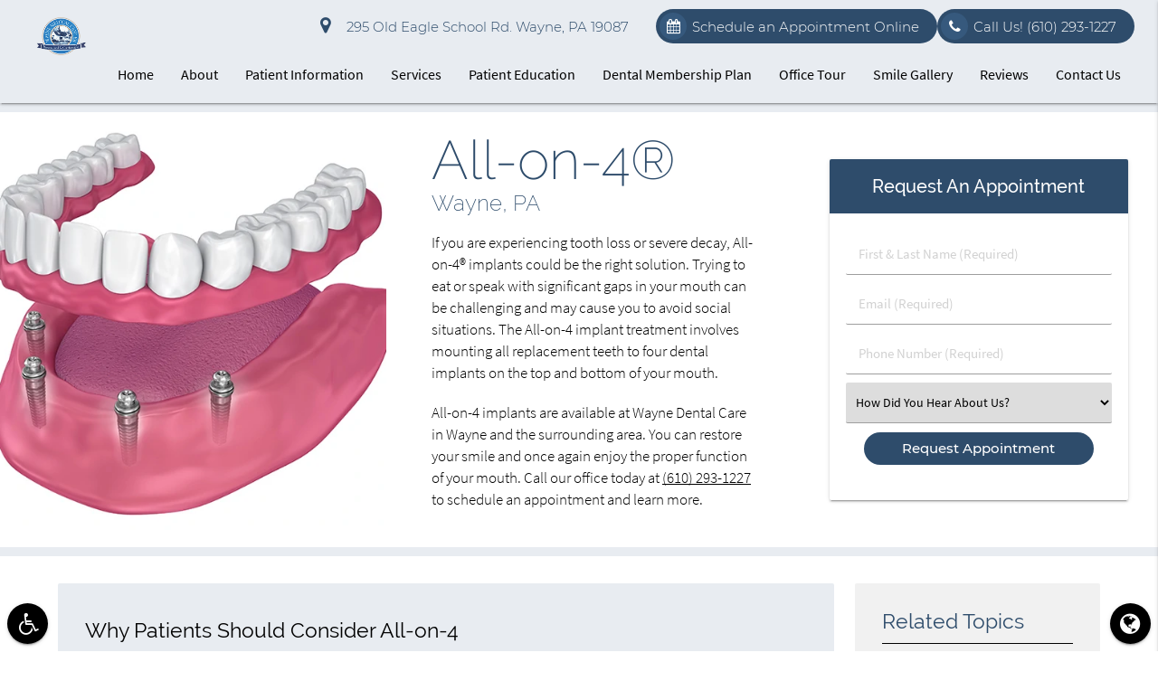

--- FILE ---
content_type: text/html; charset=utf-8
request_url: https://www.google.com/recaptcha/api2/anchor?ar=1&k=6LcMeEYdAAAAAPg_AFOJ6zbkm5Ll-yytqSuy2qS8&co=aHR0cHM6Ly93YXluZWRlbnRhbGNhcmUuY29tOjQ0Mw..&hl=en&v=PoyoqOPhxBO7pBk68S4YbpHZ&size=invisible&anchor-ms=20000&execute-ms=30000&cb=jqo2j3l2foh8
body_size: 49075
content:
<!DOCTYPE HTML><html dir="ltr" lang="en"><head><meta http-equiv="Content-Type" content="text/html; charset=UTF-8">
<meta http-equiv="X-UA-Compatible" content="IE=edge">
<title>reCAPTCHA</title>
<style type="text/css">
/* cyrillic-ext */
@font-face {
  font-family: 'Roboto';
  font-style: normal;
  font-weight: 400;
  font-stretch: 100%;
  src: url(//fonts.gstatic.com/s/roboto/v48/KFO7CnqEu92Fr1ME7kSn66aGLdTylUAMa3GUBHMdazTgWw.woff2) format('woff2');
  unicode-range: U+0460-052F, U+1C80-1C8A, U+20B4, U+2DE0-2DFF, U+A640-A69F, U+FE2E-FE2F;
}
/* cyrillic */
@font-face {
  font-family: 'Roboto';
  font-style: normal;
  font-weight: 400;
  font-stretch: 100%;
  src: url(//fonts.gstatic.com/s/roboto/v48/KFO7CnqEu92Fr1ME7kSn66aGLdTylUAMa3iUBHMdazTgWw.woff2) format('woff2');
  unicode-range: U+0301, U+0400-045F, U+0490-0491, U+04B0-04B1, U+2116;
}
/* greek-ext */
@font-face {
  font-family: 'Roboto';
  font-style: normal;
  font-weight: 400;
  font-stretch: 100%;
  src: url(//fonts.gstatic.com/s/roboto/v48/KFO7CnqEu92Fr1ME7kSn66aGLdTylUAMa3CUBHMdazTgWw.woff2) format('woff2');
  unicode-range: U+1F00-1FFF;
}
/* greek */
@font-face {
  font-family: 'Roboto';
  font-style: normal;
  font-weight: 400;
  font-stretch: 100%;
  src: url(//fonts.gstatic.com/s/roboto/v48/KFO7CnqEu92Fr1ME7kSn66aGLdTylUAMa3-UBHMdazTgWw.woff2) format('woff2');
  unicode-range: U+0370-0377, U+037A-037F, U+0384-038A, U+038C, U+038E-03A1, U+03A3-03FF;
}
/* math */
@font-face {
  font-family: 'Roboto';
  font-style: normal;
  font-weight: 400;
  font-stretch: 100%;
  src: url(//fonts.gstatic.com/s/roboto/v48/KFO7CnqEu92Fr1ME7kSn66aGLdTylUAMawCUBHMdazTgWw.woff2) format('woff2');
  unicode-range: U+0302-0303, U+0305, U+0307-0308, U+0310, U+0312, U+0315, U+031A, U+0326-0327, U+032C, U+032F-0330, U+0332-0333, U+0338, U+033A, U+0346, U+034D, U+0391-03A1, U+03A3-03A9, U+03B1-03C9, U+03D1, U+03D5-03D6, U+03F0-03F1, U+03F4-03F5, U+2016-2017, U+2034-2038, U+203C, U+2040, U+2043, U+2047, U+2050, U+2057, U+205F, U+2070-2071, U+2074-208E, U+2090-209C, U+20D0-20DC, U+20E1, U+20E5-20EF, U+2100-2112, U+2114-2115, U+2117-2121, U+2123-214F, U+2190, U+2192, U+2194-21AE, U+21B0-21E5, U+21F1-21F2, U+21F4-2211, U+2213-2214, U+2216-22FF, U+2308-230B, U+2310, U+2319, U+231C-2321, U+2336-237A, U+237C, U+2395, U+239B-23B7, U+23D0, U+23DC-23E1, U+2474-2475, U+25AF, U+25B3, U+25B7, U+25BD, U+25C1, U+25CA, U+25CC, U+25FB, U+266D-266F, U+27C0-27FF, U+2900-2AFF, U+2B0E-2B11, U+2B30-2B4C, U+2BFE, U+3030, U+FF5B, U+FF5D, U+1D400-1D7FF, U+1EE00-1EEFF;
}
/* symbols */
@font-face {
  font-family: 'Roboto';
  font-style: normal;
  font-weight: 400;
  font-stretch: 100%;
  src: url(//fonts.gstatic.com/s/roboto/v48/KFO7CnqEu92Fr1ME7kSn66aGLdTylUAMaxKUBHMdazTgWw.woff2) format('woff2');
  unicode-range: U+0001-000C, U+000E-001F, U+007F-009F, U+20DD-20E0, U+20E2-20E4, U+2150-218F, U+2190, U+2192, U+2194-2199, U+21AF, U+21E6-21F0, U+21F3, U+2218-2219, U+2299, U+22C4-22C6, U+2300-243F, U+2440-244A, U+2460-24FF, U+25A0-27BF, U+2800-28FF, U+2921-2922, U+2981, U+29BF, U+29EB, U+2B00-2BFF, U+4DC0-4DFF, U+FFF9-FFFB, U+10140-1018E, U+10190-1019C, U+101A0, U+101D0-101FD, U+102E0-102FB, U+10E60-10E7E, U+1D2C0-1D2D3, U+1D2E0-1D37F, U+1F000-1F0FF, U+1F100-1F1AD, U+1F1E6-1F1FF, U+1F30D-1F30F, U+1F315, U+1F31C, U+1F31E, U+1F320-1F32C, U+1F336, U+1F378, U+1F37D, U+1F382, U+1F393-1F39F, U+1F3A7-1F3A8, U+1F3AC-1F3AF, U+1F3C2, U+1F3C4-1F3C6, U+1F3CA-1F3CE, U+1F3D4-1F3E0, U+1F3ED, U+1F3F1-1F3F3, U+1F3F5-1F3F7, U+1F408, U+1F415, U+1F41F, U+1F426, U+1F43F, U+1F441-1F442, U+1F444, U+1F446-1F449, U+1F44C-1F44E, U+1F453, U+1F46A, U+1F47D, U+1F4A3, U+1F4B0, U+1F4B3, U+1F4B9, U+1F4BB, U+1F4BF, U+1F4C8-1F4CB, U+1F4D6, U+1F4DA, U+1F4DF, U+1F4E3-1F4E6, U+1F4EA-1F4ED, U+1F4F7, U+1F4F9-1F4FB, U+1F4FD-1F4FE, U+1F503, U+1F507-1F50B, U+1F50D, U+1F512-1F513, U+1F53E-1F54A, U+1F54F-1F5FA, U+1F610, U+1F650-1F67F, U+1F687, U+1F68D, U+1F691, U+1F694, U+1F698, U+1F6AD, U+1F6B2, U+1F6B9-1F6BA, U+1F6BC, U+1F6C6-1F6CF, U+1F6D3-1F6D7, U+1F6E0-1F6EA, U+1F6F0-1F6F3, U+1F6F7-1F6FC, U+1F700-1F7FF, U+1F800-1F80B, U+1F810-1F847, U+1F850-1F859, U+1F860-1F887, U+1F890-1F8AD, U+1F8B0-1F8BB, U+1F8C0-1F8C1, U+1F900-1F90B, U+1F93B, U+1F946, U+1F984, U+1F996, U+1F9E9, U+1FA00-1FA6F, U+1FA70-1FA7C, U+1FA80-1FA89, U+1FA8F-1FAC6, U+1FACE-1FADC, U+1FADF-1FAE9, U+1FAF0-1FAF8, U+1FB00-1FBFF;
}
/* vietnamese */
@font-face {
  font-family: 'Roboto';
  font-style: normal;
  font-weight: 400;
  font-stretch: 100%;
  src: url(//fonts.gstatic.com/s/roboto/v48/KFO7CnqEu92Fr1ME7kSn66aGLdTylUAMa3OUBHMdazTgWw.woff2) format('woff2');
  unicode-range: U+0102-0103, U+0110-0111, U+0128-0129, U+0168-0169, U+01A0-01A1, U+01AF-01B0, U+0300-0301, U+0303-0304, U+0308-0309, U+0323, U+0329, U+1EA0-1EF9, U+20AB;
}
/* latin-ext */
@font-face {
  font-family: 'Roboto';
  font-style: normal;
  font-weight: 400;
  font-stretch: 100%;
  src: url(//fonts.gstatic.com/s/roboto/v48/KFO7CnqEu92Fr1ME7kSn66aGLdTylUAMa3KUBHMdazTgWw.woff2) format('woff2');
  unicode-range: U+0100-02BA, U+02BD-02C5, U+02C7-02CC, U+02CE-02D7, U+02DD-02FF, U+0304, U+0308, U+0329, U+1D00-1DBF, U+1E00-1E9F, U+1EF2-1EFF, U+2020, U+20A0-20AB, U+20AD-20C0, U+2113, U+2C60-2C7F, U+A720-A7FF;
}
/* latin */
@font-face {
  font-family: 'Roboto';
  font-style: normal;
  font-weight: 400;
  font-stretch: 100%;
  src: url(//fonts.gstatic.com/s/roboto/v48/KFO7CnqEu92Fr1ME7kSn66aGLdTylUAMa3yUBHMdazQ.woff2) format('woff2');
  unicode-range: U+0000-00FF, U+0131, U+0152-0153, U+02BB-02BC, U+02C6, U+02DA, U+02DC, U+0304, U+0308, U+0329, U+2000-206F, U+20AC, U+2122, U+2191, U+2193, U+2212, U+2215, U+FEFF, U+FFFD;
}
/* cyrillic-ext */
@font-face {
  font-family: 'Roboto';
  font-style: normal;
  font-weight: 500;
  font-stretch: 100%;
  src: url(//fonts.gstatic.com/s/roboto/v48/KFO7CnqEu92Fr1ME7kSn66aGLdTylUAMa3GUBHMdazTgWw.woff2) format('woff2');
  unicode-range: U+0460-052F, U+1C80-1C8A, U+20B4, U+2DE0-2DFF, U+A640-A69F, U+FE2E-FE2F;
}
/* cyrillic */
@font-face {
  font-family: 'Roboto';
  font-style: normal;
  font-weight: 500;
  font-stretch: 100%;
  src: url(//fonts.gstatic.com/s/roboto/v48/KFO7CnqEu92Fr1ME7kSn66aGLdTylUAMa3iUBHMdazTgWw.woff2) format('woff2');
  unicode-range: U+0301, U+0400-045F, U+0490-0491, U+04B0-04B1, U+2116;
}
/* greek-ext */
@font-face {
  font-family: 'Roboto';
  font-style: normal;
  font-weight: 500;
  font-stretch: 100%;
  src: url(//fonts.gstatic.com/s/roboto/v48/KFO7CnqEu92Fr1ME7kSn66aGLdTylUAMa3CUBHMdazTgWw.woff2) format('woff2');
  unicode-range: U+1F00-1FFF;
}
/* greek */
@font-face {
  font-family: 'Roboto';
  font-style: normal;
  font-weight: 500;
  font-stretch: 100%;
  src: url(//fonts.gstatic.com/s/roboto/v48/KFO7CnqEu92Fr1ME7kSn66aGLdTylUAMa3-UBHMdazTgWw.woff2) format('woff2');
  unicode-range: U+0370-0377, U+037A-037F, U+0384-038A, U+038C, U+038E-03A1, U+03A3-03FF;
}
/* math */
@font-face {
  font-family: 'Roboto';
  font-style: normal;
  font-weight: 500;
  font-stretch: 100%;
  src: url(//fonts.gstatic.com/s/roboto/v48/KFO7CnqEu92Fr1ME7kSn66aGLdTylUAMawCUBHMdazTgWw.woff2) format('woff2');
  unicode-range: U+0302-0303, U+0305, U+0307-0308, U+0310, U+0312, U+0315, U+031A, U+0326-0327, U+032C, U+032F-0330, U+0332-0333, U+0338, U+033A, U+0346, U+034D, U+0391-03A1, U+03A3-03A9, U+03B1-03C9, U+03D1, U+03D5-03D6, U+03F0-03F1, U+03F4-03F5, U+2016-2017, U+2034-2038, U+203C, U+2040, U+2043, U+2047, U+2050, U+2057, U+205F, U+2070-2071, U+2074-208E, U+2090-209C, U+20D0-20DC, U+20E1, U+20E5-20EF, U+2100-2112, U+2114-2115, U+2117-2121, U+2123-214F, U+2190, U+2192, U+2194-21AE, U+21B0-21E5, U+21F1-21F2, U+21F4-2211, U+2213-2214, U+2216-22FF, U+2308-230B, U+2310, U+2319, U+231C-2321, U+2336-237A, U+237C, U+2395, U+239B-23B7, U+23D0, U+23DC-23E1, U+2474-2475, U+25AF, U+25B3, U+25B7, U+25BD, U+25C1, U+25CA, U+25CC, U+25FB, U+266D-266F, U+27C0-27FF, U+2900-2AFF, U+2B0E-2B11, U+2B30-2B4C, U+2BFE, U+3030, U+FF5B, U+FF5D, U+1D400-1D7FF, U+1EE00-1EEFF;
}
/* symbols */
@font-face {
  font-family: 'Roboto';
  font-style: normal;
  font-weight: 500;
  font-stretch: 100%;
  src: url(//fonts.gstatic.com/s/roboto/v48/KFO7CnqEu92Fr1ME7kSn66aGLdTylUAMaxKUBHMdazTgWw.woff2) format('woff2');
  unicode-range: U+0001-000C, U+000E-001F, U+007F-009F, U+20DD-20E0, U+20E2-20E4, U+2150-218F, U+2190, U+2192, U+2194-2199, U+21AF, U+21E6-21F0, U+21F3, U+2218-2219, U+2299, U+22C4-22C6, U+2300-243F, U+2440-244A, U+2460-24FF, U+25A0-27BF, U+2800-28FF, U+2921-2922, U+2981, U+29BF, U+29EB, U+2B00-2BFF, U+4DC0-4DFF, U+FFF9-FFFB, U+10140-1018E, U+10190-1019C, U+101A0, U+101D0-101FD, U+102E0-102FB, U+10E60-10E7E, U+1D2C0-1D2D3, U+1D2E0-1D37F, U+1F000-1F0FF, U+1F100-1F1AD, U+1F1E6-1F1FF, U+1F30D-1F30F, U+1F315, U+1F31C, U+1F31E, U+1F320-1F32C, U+1F336, U+1F378, U+1F37D, U+1F382, U+1F393-1F39F, U+1F3A7-1F3A8, U+1F3AC-1F3AF, U+1F3C2, U+1F3C4-1F3C6, U+1F3CA-1F3CE, U+1F3D4-1F3E0, U+1F3ED, U+1F3F1-1F3F3, U+1F3F5-1F3F7, U+1F408, U+1F415, U+1F41F, U+1F426, U+1F43F, U+1F441-1F442, U+1F444, U+1F446-1F449, U+1F44C-1F44E, U+1F453, U+1F46A, U+1F47D, U+1F4A3, U+1F4B0, U+1F4B3, U+1F4B9, U+1F4BB, U+1F4BF, U+1F4C8-1F4CB, U+1F4D6, U+1F4DA, U+1F4DF, U+1F4E3-1F4E6, U+1F4EA-1F4ED, U+1F4F7, U+1F4F9-1F4FB, U+1F4FD-1F4FE, U+1F503, U+1F507-1F50B, U+1F50D, U+1F512-1F513, U+1F53E-1F54A, U+1F54F-1F5FA, U+1F610, U+1F650-1F67F, U+1F687, U+1F68D, U+1F691, U+1F694, U+1F698, U+1F6AD, U+1F6B2, U+1F6B9-1F6BA, U+1F6BC, U+1F6C6-1F6CF, U+1F6D3-1F6D7, U+1F6E0-1F6EA, U+1F6F0-1F6F3, U+1F6F7-1F6FC, U+1F700-1F7FF, U+1F800-1F80B, U+1F810-1F847, U+1F850-1F859, U+1F860-1F887, U+1F890-1F8AD, U+1F8B0-1F8BB, U+1F8C0-1F8C1, U+1F900-1F90B, U+1F93B, U+1F946, U+1F984, U+1F996, U+1F9E9, U+1FA00-1FA6F, U+1FA70-1FA7C, U+1FA80-1FA89, U+1FA8F-1FAC6, U+1FACE-1FADC, U+1FADF-1FAE9, U+1FAF0-1FAF8, U+1FB00-1FBFF;
}
/* vietnamese */
@font-face {
  font-family: 'Roboto';
  font-style: normal;
  font-weight: 500;
  font-stretch: 100%;
  src: url(//fonts.gstatic.com/s/roboto/v48/KFO7CnqEu92Fr1ME7kSn66aGLdTylUAMa3OUBHMdazTgWw.woff2) format('woff2');
  unicode-range: U+0102-0103, U+0110-0111, U+0128-0129, U+0168-0169, U+01A0-01A1, U+01AF-01B0, U+0300-0301, U+0303-0304, U+0308-0309, U+0323, U+0329, U+1EA0-1EF9, U+20AB;
}
/* latin-ext */
@font-face {
  font-family: 'Roboto';
  font-style: normal;
  font-weight: 500;
  font-stretch: 100%;
  src: url(//fonts.gstatic.com/s/roboto/v48/KFO7CnqEu92Fr1ME7kSn66aGLdTylUAMa3KUBHMdazTgWw.woff2) format('woff2');
  unicode-range: U+0100-02BA, U+02BD-02C5, U+02C7-02CC, U+02CE-02D7, U+02DD-02FF, U+0304, U+0308, U+0329, U+1D00-1DBF, U+1E00-1E9F, U+1EF2-1EFF, U+2020, U+20A0-20AB, U+20AD-20C0, U+2113, U+2C60-2C7F, U+A720-A7FF;
}
/* latin */
@font-face {
  font-family: 'Roboto';
  font-style: normal;
  font-weight: 500;
  font-stretch: 100%;
  src: url(//fonts.gstatic.com/s/roboto/v48/KFO7CnqEu92Fr1ME7kSn66aGLdTylUAMa3yUBHMdazQ.woff2) format('woff2');
  unicode-range: U+0000-00FF, U+0131, U+0152-0153, U+02BB-02BC, U+02C6, U+02DA, U+02DC, U+0304, U+0308, U+0329, U+2000-206F, U+20AC, U+2122, U+2191, U+2193, U+2212, U+2215, U+FEFF, U+FFFD;
}
/* cyrillic-ext */
@font-face {
  font-family: 'Roboto';
  font-style: normal;
  font-weight: 900;
  font-stretch: 100%;
  src: url(//fonts.gstatic.com/s/roboto/v48/KFO7CnqEu92Fr1ME7kSn66aGLdTylUAMa3GUBHMdazTgWw.woff2) format('woff2');
  unicode-range: U+0460-052F, U+1C80-1C8A, U+20B4, U+2DE0-2DFF, U+A640-A69F, U+FE2E-FE2F;
}
/* cyrillic */
@font-face {
  font-family: 'Roboto';
  font-style: normal;
  font-weight: 900;
  font-stretch: 100%;
  src: url(//fonts.gstatic.com/s/roboto/v48/KFO7CnqEu92Fr1ME7kSn66aGLdTylUAMa3iUBHMdazTgWw.woff2) format('woff2');
  unicode-range: U+0301, U+0400-045F, U+0490-0491, U+04B0-04B1, U+2116;
}
/* greek-ext */
@font-face {
  font-family: 'Roboto';
  font-style: normal;
  font-weight: 900;
  font-stretch: 100%;
  src: url(//fonts.gstatic.com/s/roboto/v48/KFO7CnqEu92Fr1ME7kSn66aGLdTylUAMa3CUBHMdazTgWw.woff2) format('woff2');
  unicode-range: U+1F00-1FFF;
}
/* greek */
@font-face {
  font-family: 'Roboto';
  font-style: normal;
  font-weight: 900;
  font-stretch: 100%;
  src: url(//fonts.gstatic.com/s/roboto/v48/KFO7CnqEu92Fr1ME7kSn66aGLdTylUAMa3-UBHMdazTgWw.woff2) format('woff2');
  unicode-range: U+0370-0377, U+037A-037F, U+0384-038A, U+038C, U+038E-03A1, U+03A3-03FF;
}
/* math */
@font-face {
  font-family: 'Roboto';
  font-style: normal;
  font-weight: 900;
  font-stretch: 100%;
  src: url(//fonts.gstatic.com/s/roboto/v48/KFO7CnqEu92Fr1ME7kSn66aGLdTylUAMawCUBHMdazTgWw.woff2) format('woff2');
  unicode-range: U+0302-0303, U+0305, U+0307-0308, U+0310, U+0312, U+0315, U+031A, U+0326-0327, U+032C, U+032F-0330, U+0332-0333, U+0338, U+033A, U+0346, U+034D, U+0391-03A1, U+03A3-03A9, U+03B1-03C9, U+03D1, U+03D5-03D6, U+03F0-03F1, U+03F4-03F5, U+2016-2017, U+2034-2038, U+203C, U+2040, U+2043, U+2047, U+2050, U+2057, U+205F, U+2070-2071, U+2074-208E, U+2090-209C, U+20D0-20DC, U+20E1, U+20E5-20EF, U+2100-2112, U+2114-2115, U+2117-2121, U+2123-214F, U+2190, U+2192, U+2194-21AE, U+21B0-21E5, U+21F1-21F2, U+21F4-2211, U+2213-2214, U+2216-22FF, U+2308-230B, U+2310, U+2319, U+231C-2321, U+2336-237A, U+237C, U+2395, U+239B-23B7, U+23D0, U+23DC-23E1, U+2474-2475, U+25AF, U+25B3, U+25B7, U+25BD, U+25C1, U+25CA, U+25CC, U+25FB, U+266D-266F, U+27C0-27FF, U+2900-2AFF, U+2B0E-2B11, U+2B30-2B4C, U+2BFE, U+3030, U+FF5B, U+FF5D, U+1D400-1D7FF, U+1EE00-1EEFF;
}
/* symbols */
@font-face {
  font-family: 'Roboto';
  font-style: normal;
  font-weight: 900;
  font-stretch: 100%;
  src: url(//fonts.gstatic.com/s/roboto/v48/KFO7CnqEu92Fr1ME7kSn66aGLdTylUAMaxKUBHMdazTgWw.woff2) format('woff2');
  unicode-range: U+0001-000C, U+000E-001F, U+007F-009F, U+20DD-20E0, U+20E2-20E4, U+2150-218F, U+2190, U+2192, U+2194-2199, U+21AF, U+21E6-21F0, U+21F3, U+2218-2219, U+2299, U+22C4-22C6, U+2300-243F, U+2440-244A, U+2460-24FF, U+25A0-27BF, U+2800-28FF, U+2921-2922, U+2981, U+29BF, U+29EB, U+2B00-2BFF, U+4DC0-4DFF, U+FFF9-FFFB, U+10140-1018E, U+10190-1019C, U+101A0, U+101D0-101FD, U+102E0-102FB, U+10E60-10E7E, U+1D2C0-1D2D3, U+1D2E0-1D37F, U+1F000-1F0FF, U+1F100-1F1AD, U+1F1E6-1F1FF, U+1F30D-1F30F, U+1F315, U+1F31C, U+1F31E, U+1F320-1F32C, U+1F336, U+1F378, U+1F37D, U+1F382, U+1F393-1F39F, U+1F3A7-1F3A8, U+1F3AC-1F3AF, U+1F3C2, U+1F3C4-1F3C6, U+1F3CA-1F3CE, U+1F3D4-1F3E0, U+1F3ED, U+1F3F1-1F3F3, U+1F3F5-1F3F7, U+1F408, U+1F415, U+1F41F, U+1F426, U+1F43F, U+1F441-1F442, U+1F444, U+1F446-1F449, U+1F44C-1F44E, U+1F453, U+1F46A, U+1F47D, U+1F4A3, U+1F4B0, U+1F4B3, U+1F4B9, U+1F4BB, U+1F4BF, U+1F4C8-1F4CB, U+1F4D6, U+1F4DA, U+1F4DF, U+1F4E3-1F4E6, U+1F4EA-1F4ED, U+1F4F7, U+1F4F9-1F4FB, U+1F4FD-1F4FE, U+1F503, U+1F507-1F50B, U+1F50D, U+1F512-1F513, U+1F53E-1F54A, U+1F54F-1F5FA, U+1F610, U+1F650-1F67F, U+1F687, U+1F68D, U+1F691, U+1F694, U+1F698, U+1F6AD, U+1F6B2, U+1F6B9-1F6BA, U+1F6BC, U+1F6C6-1F6CF, U+1F6D3-1F6D7, U+1F6E0-1F6EA, U+1F6F0-1F6F3, U+1F6F7-1F6FC, U+1F700-1F7FF, U+1F800-1F80B, U+1F810-1F847, U+1F850-1F859, U+1F860-1F887, U+1F890-1F8AD, U+1F8B0-1F8BB, U+1F8C0-1F8C1, U+1F900-1F90B, U+1F93B, U+1F946, U+1F984, U+1F996, U+1F9E9, U+1FA00-1FA6F, U+1FA70-1FA7C, U+1FA80-1FA89, U+1FA8F-1FAC6, U+1FACE-1FADC, U+1FADF-1FAE9, U+1FAF0-1FAF8, U+1FB00-1FBFF;
}
/* vietnamese */
@font-face {
  font-family: 'Roboto';
  font-style: normal;
  font-weight: 900;
  font-stretch: 100%;
  src: url(//fonts.gstatic.com/s/roboto/v48/KFO7CnqEu92Fr1ME7kSn66aGLdTylUAMa3OUBHMdazTgWw.woff2) format('woff2');
  unicode-range: U+0102-0103, U+0110-0111, U+0128-0129, U+0168-0169, U+01A0-01A1, U+01AF-01B0, U+0300-0301, U+0303-0304, U+0308-0309, U+0323, U+0329, U+1EA0-1EF9, U+20AB;
}
/* latin-ext */
@font-face {
  font-family: 'Roboto';
  font-style: normal;
  font-weight: 900;
  font-stretch: 100%;
  src: url(//fonts.gstatic.com/s/roboto/v48/KFO7CnqEu92Fr1ME7kSn66aGLdTylUAMa3KUBHMdazTgWw.woff2) format('woff2');
  unicode-range: U+0100-02BA, U+02BD-02C5, U+02C7-02CC, U+02CE-02D7, U+02DD-02FF, U+0304, U+0308, U+0329, U+1D00-1DBF, U+1E00-1E9F, U+1EF2-1EFF, U+2020, U+20A0-20AB, U+20AD-20C0, U+2113, U+2C60-2C7F, U+A720-A7FF;
}
/* latin */
@font-face {
  font-family: 'Roboto';
  font-style: normal;
  font-weight: 900;
  font-stretch: 100%;
  src: url(//fonts.gstatic.com/s/roboto/v48/KFO7CnqEu92Fr1ME7kSn66aGLdTylUAMa3yUBHMdazQ.woff2) format('woff2');
  unicode-range: U+0000-00FF, U+0131, U+0152-0153, U+02BB-02BC, U+02C6, U+02DA, U+02DC, U+0304, U+0308, U+0329, U+2000-206F, U+20AC, U+2122, U+2191, U+2193, U+2212, U+2215, U+FEFF, U+FFFD;
}

</style>
<link rel="stylesheet" type="text/css" href="https://www.gstatic.com/recaptcha/releases/PoyoqOPhxBO7pBk68S4YbpHZ/styles__ltr.css">
<script nonce="2C7Yv7x6rj6kQguTxD29Ew" type="text/javascript">window['__recaptcha_api'] = 'https://www.google.com/recaptcha/api2/';</script>
<script type="text/javascript" src="https://www.gstatic.com/recaptcha/releases/PoyoqOPhxBO7pBk68S4YbpHZ/recaptcha__en.js" nonce="2C7Yv7x6rj6kQguTxD29Ew">
      
    </script></head>
<body><div id="rc-anchor-alert" class="rc-anchor-alert"></div>
<input type="hidden" id="recaptcha-token" value="[base64]">
<script type="text/javascript" nonce="2C7Yv7x6rj6kQguTxD29Ew">
      recaptcha.anchor.Main.init("[\x22ainput\x22,[\x22bgdata\x22,\x22\x22,\[base64]/[base64]/[base64]/KE4oMTI0LHYsdi5HKSxMWihsLHYpKTpOKDEyNCx2LGwpLFYpLHYpLFQpKSxGKDE3MSx2KX0scjc9ZnVuY3Rpb24obCl7cmV0dXJuIGx9LEM9ZnVuY3Rpb24obCxWLHYpe04odixsLFYpLFZbYWtdPTI3OTZ9LG49ZnVuY3Rpb24obCxWKXtWLlg9KChWLlg/[base64]/[base64]/[base64]/[base64]/[base64]/[base64]/[base64]/[base64]/[base64]/[base64]/[base64]\\u003d\x22,\[base64]\x22,\x22HyrCmWlqeMK0fMO1GCjCvMOew6dTD17DsFomZMKjw7HDisKjJcO4N8OZM8Kuw6XCkU/DoBzDjsKuaMKpwoNSwoPDkTZcbUDDhi/CoF53fkttwr3DlELCrMOABSfCkMKecMKFXMKaVXvChcKAwrrDqcKmLyzClGzDgUUKw43ChcK3w4LClMKGwphsTQ7Ch8KiwrhJJ8OSw6/Dtx3DvsOowqPDj1Z+bsO8wpEzM8KMwpDCvlpNCF/[base64]/DulAKw7hzZ1A0w55lwqY/w4QjJcKwdTHDr8O1RAHDvVfCqArDmcK6VCg8w4PChMOAWgDDgcKMZMKTwqIYT8OJw705Tn9jVy84wpHCt8OPbcK5w6bDnMO8YcOJw4lKM8OXA1zCvW/DimvCnMKewpjChhQUwrZXCcKSFMKeCMKWPMO9QzvDisOtwpY0HQDDswlvw7PCkCRbw51baEBkw64jw71Gw67CkMK9YsK0WAkJw6o1KsKOwp7ClsOYUXjCulMAw6Yzw7zDv8OfEHrDpcO8flPDvsK2wrLCjMOZw6DCvcKnaMOUJn/Du8KNAcKYwqQmSBPDl8OwwpsfeMKpwonDuyIXSsOAasKgwrHCp8K/Dy/CnsKkAsKqw43DgBTCkD3Dm8OOHTgIwrvDuMOydj0bw797wrEpLcOUwrJGOMKfwoPDozjCrRAzI8KUw7/CoxhJw7/Crhtlw5NFw4sYw7YtF1zDjxXCvETDhcOHQsOnD8Kyw7jCr8KxwrEWwrPDscK2GMO9w5hRw71CUTskGAQ0wq/CucKcDA3DhcKYWcKRGcKcC07Cg8OxwpLDim4sewDDtMKKUcOywqc4TAjDq1pvwqLDkyjCokHDiMOKQcO1dkLDlTbCkw3DhcO5w6LCscOHwo/DkDk5wr3DvsKFLsOmw49JU8KZYsKrw60SEMKNwqlHQ8Kcw73CqA0UKiLClcO2YA1Tw7NZw7nCrcKhM8KowpJHw6LCqcOkF3cPI8KHC8Obwq/CqVLCn8Kaw7TCssOBOsOGwozDoMKNCifCh8K6FcODwrQDFx07GMOPw5x3J8OuwoPCtC7Dl8KeTiDDinzDq8KSEcKyw7TDmMKyw4UUw5sbw6Maw4wRwpXDtH1Ww7/Do8OhcWtiw6wvwo1Bw40pw4MlFcK6wrbCnSRAFsKqGsOLw4HDqcKVJwPChmvCmcOKIsKRZlbCnMObwo7DusOSU2bDu38EwqQ/w4DCokVcwpoIWw/Dr8KrHMOawonCoyQjwoUJOzTChBfDoyYtB8OTEjbDkz/DoGfDucKnWMKOSmzCjMOiFiIlWsKtXWLCgsK8RsOcfcOuwpNOQwLDisOHW8OQEcOlwoHDj8KgwrPDmE/DhHk1MsORU1XDosO9wqMvwrbCg8K1wovCnD4nw6gQwpjCmEbClAcLMiduPMO8w6PCjsOeKcKBQMOGFMOuUAl2ZDBVLMKIwqNFbB/DhsOwwrrCsFcOw4HClHtwMMKKTSTDvcKPw4/Dk8OgZwpzVcKBRU3CgTtkw6nCt8K1B8Oowo/DsRvCsjnDoGnDjgfClsOdw43DkMKYw64GwozDsGvDqMKWLjBBwqIwwr7DucK3wpvCp8O3wqNdwrPCr8KMKErCmE/CsWVYEcO/ccKHLVROBT7Di3MSw5EIwofDqmYCwr8Bw41ADBfDoMKxwr3DssOmdsOPPMO+S1nDi37CoX/ChsOWbnXDjMKuJwcxwq3Co0bCvsKDwqbDqCrCpBklwolwb8Kba08iwocaCxLCtMKXw5d9w74aVBTDmmtMwrkswrbDhEnDrsKnw55gJT/[base64]/[base64]/[base64]/Cg34USRLDgnPDlQJCworDoMKMORrDnkdtFMOkwq/DmnfDscOkwph7wplNC0QOJyNWw6rDnsOUwpcFAT/DkRfDj8KzwrHDkT7Cq8OwDSHCksKSFcKQFsKVwqbCv1fCucKHwp7DrCTDhcO8wprDvsKGwqsQw4ZtV8KuenTCv8KzwqbCo1rCvcO/w53DtAwmHsOMwq/DiDPDtFbCssKeNUrDqQTCmMO3elPClwETZsKWwpDDpg0ydhbCtsKLw6UlW1c3wqTDrBnDi0lID1s3w5TCqBoeX2BNbQ3Cl1x7w6zDslfCkR7DtsKSwq3DpH0dwpZuZ8Ksw77DpcK4w5DDnHtUwqoDw7vDrMOFQ0M1wo/[base64]/aTlPC8Odw6FoTMOcdsO6w6oIAMKxwoTDt8KJwos6A14EeW4Owr/DgiomMcKDRH/DosOqbGbDgQ7CmsOOw7B8w7LDpcK7w7Zeb8KXwro0wpDCgTnCoMOfwpQ0QcOreBnDmsOpWgFXwoVuXSnDpsKdw6rDtMO0woUMasKKFgkAw7kHwphQw7jDtT82EcOcwo/[base64]/[base64]/CsMKzwrnCoSzDlGHCm8KZwoNfVMKswoJ7HkbCjg5cAk7DmMOZWsOJUsKNw6/[base64]/[base64]/PUvDsgJ8YcOPC8K2wpHCkCM2YnDCl8OtwrLDhMKpwpkbJhrDnFHCgUIaJFh4wrVdGMOww7PDh8K4wp7Cv8OLw5XCrMKzLsKQw6wMN8KtOzIlR1/CkcOmw5QkwrY/wq8yasOpwoLDiDxrwqA8Rn5UwrVswqpOBcOZdcOKw4XCh8OtwqpRw7zCrsKjwq3DlMOZEGrDjCnDpk0NXm8hJmXCpMKWIsOad8OZFcOAbsKyfsO6FcKuw4jCmBJyF8Kxbks+w5TCoQLCtMOPwrnCkT/DhTF6wp8zwofDp1w+wpTDp8KxwqvDkzzDhHzDpBTCoGMiw6vCpFQZGMKXeRbCl8OZXcK0w6LCuxEXXsKAP0HCvGLCtzoQw7RGw7HCgSXDpFDDkRDCokBjUMOEecKELcOIbX7Dk8Odw6lHw5TDvcO3wp/[base64]/[base64]/DlsKcwrPDrMOpaUbCqMOew6EYw7TCp8Kbwp0zT8KuWMOywoDCv8ONwpp5wogMJsKsw7/[base64]/[base64]/DmMK4NMK0ZcKlw6PDr8Kfwo7CjSPDnWEUw6DDn8KWwqcEeMK1K07CosO4V1XDnjFXw5R1wrwqNyjCu29fw7/CsMK3w74Mw5E+wrnCjURyS8K+w4Qswpl0wqQkMgLDkUDDqAkZw6LCisKGwrvCpHMiwq5oKC/DmBfDlsKSYcKvw4HDgDLDoMOiwo8uwq9cwpNMCQHCqFF0d8O4wqAGVG3Du8K2wpdWwqgiVsKPZ8KleStpwrFCw4lnw6YVw7tBw5QzwojDtMKOD8OKZ8OewqgnasO+BcKVwrduwr7CuMO1w53Do0LDncKlfyozbcKSwr/Dq8OFK8O8wqLCiBMEw4EIwrxEwqzDk1HDr8OwV8OdXMKlU8ODAsOED8Odw6bChmnCvsKxw7/CvQ3ClmTCuBfCslHDu8OowqdCDcOGHsK/OsOFw6Zjw6VPwrEWw5stw7ZdwpwoJGNeE8K4woIKwprCjxU1Ogwpw6zCjm4Iw4ccw6owwpXCm8OQw7TCuyJLw5sIOMKDYMOkU8KOP8KnR2/CpCBgfCB8wqXCrsOpVsOUDk3DicK2acO8w6JTwrvCsW/CncONw4HCsB/CisKWwrrDnnzDmXHCrsO0w5PDmsKTEMOyOMKqw757a8Kcwq8KwrDCscKdWMOJwp7DqVNuw7zDihQKw49uwqbCih0QwoLDtMOJw54eKcOyU8O+XxTCjTVIcXh7R8KrfcKtwqsDH1LCkgnCsXXCqMK4woTDsRcNwr/DtGjCmQbCtMK5IsOmSsK8w7LDmcOQV8Kcw6LCoMK/McK2w4FSwrQXC8KEOMKhf8Opw5AMckvCs8ORw5HDrE50BUbCgcOTV8OBw4NROMKgw5TDhMKgwprDscKuwqHCrQzCocKiGMKoI8KzA8ODwporScOHwqtUwq1Gw4AFCjfDosK3HsOGN1DCn8Kpw57CnQwRwqoydS4nwr/[base64]/[base64]/[base64]/DksOmwrfDucOSwrZ1bcOJfsK5wqpgJhY8bMOIwp0Bw4dfCk8HBDYPUMO5w5IBXSQkb13CuMOII8O8wovDul/[base64]/[base64]/P8KPHnfDkRnCusOIw5jDjhNqXcOLw4fCrsOWMyjCucOHw45ew5vDssOgAcOHw5/[base64]/CrcOjwqR7w78nJsOewrcsFEFrbsKhEjDDlgLDvcOKwoZnw4dIwprCj0rCllEYXGwkEMO9w43CpcOwwrlLfRgTw688ewTDh15CRSQqwpREwpY/UcKzYcK2B17Cn8KAZcOzLsK7TXbDp3cybwQzw6JhwrwmbkICBQAEw7nCssO/DcOiw7HDgMObXMKhwpbCvRIFJcKqw6E7w7ZBVmLCik/CjcKlw5nDksKswqDCoEhow4zCoGpRwrliRDpwM8KyS8KBY8OhwrzCp8KlwprCjMKLAR4Lw7JfVcOkwqjCpERoQ8OvYMOXc8OQwq/CjsOlw5PDsTk0SsKqMsKmRnw1wqfCpcObDsKlZ8K6VWUAw4vCry4weQMwwq/Cki/Dl8Kqw4LDsW3CucOACRDCp8K8PsKWwoPClg9Ib8KjI8OfW8KjMsOUw7rDmn/Dp8KSYFEXwqJxI8OGDzc/[base64]/wqjCp8K7OMK1w70IwqwLR8KHKUXCk8OKw5JVwpbChMOpw67Du8OfTjjCm8KGZB7CoFDCqlHCr8KGw6gESMOEekVHACdoYE8Zwo3DuwRbw7fDsFfCtMOewqMswonCrlYvDz/Dink/CWHDjhw1w7QxWjXCkcOAw6jCvQh0wrdtwrrDlsOdwovCsU/[base64]/CnsK0w6Amwq1pwo4MGnrCrsKOTBM2wrzDmsK5wrcAwovDssOjw4phUREowpwyw7HCs8O5WsOHwrNXTcK6w6MPDcOaw4FGHhjCgFnCizrCgsKee8OGw7DClRh/w45Tw7kuwpVPw518wodWwpETw6/CmyDCqGXCv1rCrwd6wqt4GsKAw4dudTAcQHNew6dsw7Usw7DCthdlRsKSL8KHWcOIwr/Ch3oYS8OBwp/CkMOhw6jDisKPwo7DoGNOwrwZMlHCi8Kzw4pIF8O0fVFxw6wBUcOhwozCjDpKwr3Cu1/Cg8OpwqgVSwDDlsK5w7oJQArCicOvX8KVFcKww54Jw6k7OjTDncODDsOmP8OOEDzDtU8YwoDCrMO8M2/[base64]/wr8Yw4vDqsOJw6rClsOZw6PCvsKGFR/[base64]/Ci8OhwrYpwq7DkcKjA8KnP1jCrcOAHnfDisOQwp/Ct8OQwq9Aw4PDgcKPbMOyF8KHK0TCnsOIfMOtw4kUJxFow4bDssOgOW0HF8O4w5oywpnDvMKEMsKgwrIuw6cBeFJuw5lTw6U8KDdbw4ktwpPCl8KdwozClMOoEUbDv0HDqsOPw5F4wqhbwoIKw6UYw7hywozDsMO/[base64]/E8K/E8KUEURgUMKbd8K0FsO/w6g6N8OZwrLDvcK/UEnDj1PDisKyDcK9wqolw63DvsOQw4/Cj8KRAUbDisOnM3DDtcKPw4bCgcOHW1bDosOwLMKZwrNwwr/CucKDEijChHolQcOCw5/DvV7Cn0BxU1DDlsOObUPCtlrCscOJBTocO2PDoT/[base64]/CrcOzOMOFwr4FCH/ClcOKN8KJf8KGQsOaTcO1C8Ojw7jCpUVFw7tSelIVwqV5wqcxHHEfAsKFDcOpw5HDm8K0D23CvCxrZT7DlTPCjVXCvcKMYcKXV2fDhgBCMsKqwpfDh8KHw6c4SUBbwr40QgnCqkBSwpdlw5N/woPCsmHDtsOCwoDDln7DmHVewqvDl8K0YMONO2bDo8Oaw5A7wqrCglYke8K1MsKQwrknw7YAwpk/EsK8SAo0wqLDp8Kxw4vCkUHDucKFwrY5w6UMWEs/wo0wAlBdUcK/wp3DoyrCuMOwJ8OMwoA9wojDnwFiwpfDrcKUw5hgAcOYZcKHwqR3w4LDrcKhCcK+BlkFw4IHwpvCnMO2AMOVw4TDm8KgwrXClgM/NsKFw6QfbztKwozCsgrDmCfCocK/c3/ClyPDg8K9MGpJJA1cTsObw7Qiw6c+XVDConhRwpbCqiBmw7PCsGjDvcOlQS55wpcaXn4Xw5JOVcOWe8K3w4k1B8OKKXnDrBR/bxnCjcO0UsKBcFtMVxbDqcKMEGjCk1TCt1fDjnU9wrrDq8ONQMOSw5fCgsKzwrLDthcrw7/CvHXCoi7DmF5kw5Z8wq/DqcOdwqvCqMOgcsKkwqfCgcOrwoLCvG94UkrCvcK/E8KWw50nYiVCw41HVEzDsMKZwqvDk8OONXLCphTDpDbClsOKwqgqXg/Dp8KWw5B7w5/CkHA+PcO+w7YyIEbDp2dOwq3CmMOeOMKLacKjw603dsODw47DgcOBw7poTMKRw6PDnxxWUcKGwqPDim3CmcKJd0R1esOTBsOmw5BpKsORwoYxeVEmwrEHw5k9w53CqQHDrsK/GFs6wpczw6sYwq4zw4x3H8KsYMKORcKCwo4Nw7IfwobDv31WwpJpw6vCmC7CmyQvVghIw6lcHMKsw6fClcOKwpDDpsK6w4kfwqh0w4hsw60mw5bDinTCmMKNMsKsUSpRX8Khw5VEScK/cRxURMKRdxXCik9Xw7oPE8KrMljDpnbCo8K6A8K/[base64]/Du8OXPMKFw4rDsMK5fcKkIcKww7d+AnUEw6DCn1jCg8OnfVDDn3LCunp3w6LDmzFRDMKuwr7Ci1/CiD5mw7ERworCr2nCshnDh37DjMKKTMOdw5dNbMOQCk7DtsOyw67DrTIqO8OWwp7Dg07DjWtAPcOEXCvDvsOKayrCkG/DpMO6G8K5w7dVB37DqCbCoGl1w7DCjQDCisOFwqwANCt/WF5BKwE+AsOPw70cUnfDocOww5PDsMOtw6LCiGbDpcKJw6TDjcOCw68iUHXDpUsgw5DClcO4PcO4w4LDgBXCql4zw7YhwplkbcOMwpXCv8KiUilNACDDnj5/w6rDnsKEw6cnWSLDgBMSw5hZGMOqwoLCkX8Gw4lbc8O3wr9ewrIRUSdvwoguARomSSDDl8Ogw5Y2wojCmAV3XcO7UcKawr9oJR7CniM7w7krEMOEwrBNRxvDi8OewqwrTnUtwojCkk8SNH0Hwptqe8KPbsO/blRgQMORByPDs3LCuzEhHw9AaMOMw6HDt39mw754H0ksw792Y1zDvDbCmcOUc2dxQMO1LsKfwq4Hwq7CgcKOdDBmw4PDnmtxwpsmPcOadTchZxJgfcKuw4bDlcOVwq/CuMOdw5d8wrRSFxvDl8K7RRvClCxnwoR4VcKlwobCjcKjw77Dn8O8w5AAwr4tw47Cn8K8B8KgwprDtWkgbEPCnMKEw6hIw418wrYRwr/[base64]/CmsKLZR7Dj8KlwpTCqgYdw7p8wr/DixzClXzDoMOAw7DCi24pZmpSwrVUARzDplLCh2lmFGtrFcKtS8KlwovCmV45NzLCkMKrw5/DoQXDucKXwpzCoBpewpZmesOVERpecMOOUcO/w6LDvDfCk3ocBF3CssKrA015VAVsw5fDo8OQEcOAw4U7w4IKO1Z6esKAY8Kuw7PDjsK2MsKNwpItwq/DphvDnMO0w43Dq1kxw6EHw4DDmcKwN04NBMOmJMKiLMKDw5VUwqxzKXrChnEZUcKrwpoIwp7DqAjCrA3DrEfCp8ObwpDCo8OTVhU7U8OMw6vDssOHw5zCpcOkAknCvHfDp8OTVsKNwoJ/[base64]/DlCNrw7HCjWhnwp/CiTfCnD0awqEgwpvDvsOkwqPCqAMGV8OUWMORRRxHRivDs03CksKDwqXDkgtHw6rDjcKKM8KJF8OIe8KTw6rCmUrDlMOjw6dBw451wrHClhvCpBsYDcO1w6rCgsKIwok1e8OnwqTCrMOTNBfDtxDDtT/DumcMeGvDnsOGwox2HkvDqW5fEHYlwotmw5XCqEh7csOow5t7fsOgSzgrw44pa8KIw4AlwrFKNVJOVMOpwpxAeUjDr8K9CcKcw7wiAMO4wp4ObHPDsXbCuSLDmjPDtWhGw5IPQMOqwpkiw6Ewa0vCtMOsCcKKw7jDilfDiR1dw7DDs2XDg1vCv8K/w4bCsDMOUVjDm8OuwrdYwrtkDsKxEVLCjMKuw7fCsx01XX/Dm8K5wq0vPE3DssO8wrdSwq7CuMOXfmFYfMK8w5FSwp/DocOjAMKkw4rCpcKxw6BAX1lKwoPCknjCrsKGw7TCgsKIN8OPwrDCjT9sw5jDs3kQwrrCrnUwwowAwoLDllwAwrA3w5vCncOCYWHDskDCgyTCiQMCwqDDsXjDpBbDhX/CpcKvw6XCjVwzU8OfwpfDiCd5wrHDoDXDvDzDqcKQXcKBRnHCssKWw4jDl27Dsxscwp1CwojDlMK0FcKjR8OXdMOYwqltw613wqkPwqosw6zDrUnDi8KBwoLDs8KFw7DDgsOrwpdmOi/DqlNow6kcFcOSwqlFecOQZRt8wroQwoBWwoTDnl3DoDXDhg/CpTRHVSZ1aMKyUzLDgMO8woZEc8O3BsO/[base64]/DjVbDo2lZbgpLwrXCsEnDrRnDn8KiBwPDosKwVTTCuMKGGGsEAxR0HjBABlXCux1twrVmwpFWDsO5RMKfwpbDqB1PNMODfWbCssO5wrzCmMO2wrzDpsO2w5PDvRvDs8K/L8KCwqtNwpvCmm3DlW/DnF4Gw7xQQcOkT2/Dg8KrwrpUXcKiA1nChhc+w5fDu8OaQcKBwqdoCMOGwp5BYsOuwr85F8KlFcO9JARnwpfDhArCscOACMKPwqnCpsO2wqxyw5vCr3jCmcKzw6/CmEvCpcKNwodBwpvDqj50wr9mIiPCoMKAwrPCv3BNVcO6HcKiIAgnOULDsMOGw6rCmcKsw69NwqXDtMKJayASw7/Ch2TDm8OdwoR9CcO9wpLDmsKecx/DpsKFSkLCuDs7wq/DvSMHw4d/[base64]/CjMK9TsOjw50xGMK8fsObw5cTw7Bcw5zCjsOQwqQvw6zClMKHwrLCn8KlGsOpw6w7TFQSdcKkRmDCjWLCvSnDpMKCYRQBwqBnw6hWw6LDliwawrXDp8KDwrUmRcO7wr3DsgYwwqNDTV/CpFAYw7puHgcQfw7DuT1nYl4bw4VRwrYUw5XCiMKgw4fDoDnCnTwuw5HDsDlAa0HCksKJfTAjw5tCRDTDocOxwqLDokXDtsKTwo53w7vDr8O9CcKHw6F2w6nDnMOiecKfDMKqw4TCtT/[base64]/Dk2Eww5lQVEtKVyBOw7RjTD14w4TDrQ16P8O5XcKXDxlNGEfDtsKSwohWwp3Cu0IHwqXDrAZMCsKJZsKZZHbCkEPDosKRPcKDwq3Dv8O+I8K/bMKTCQIKw4FZwpTCqyJlWcO/wpYywq7CgcK8EjXCi8Oow654DVTCvCRLwoLDhl3DtsOYesOla8OjVcONGhPDtG0DCcKLRMODwozDg2prHMOdwqIsNhjCosO8wpjDksKtS0NHw5nCmXPDt0A2w4Alwohfw6jChE4swoRfw7FGwqHCpsOXwooHBBxHG3AoIELCkk7Ci8OwwrBPw5tNM8Omwpk/[base64]/CncOta8KKwp5YCSPDjsOEw7pLw5Eew67CsMO+YcKSbAV/Q8KPw6nCl8K5wooPdsKTw4fCjMK1WHwaaMKWw4clwrw/[base64]/[base64]/w6Ryw59NwrrCj8Otw75abkIsQsKow6NlUcK+IsOaVSLCpWcawozDhgXCn8KtCXTDv8K5w53CsGAsw4nDm8K3XsOUwpvDlHYXEjvCtsKuw6TCncKuYQphZhA8W8Knwq/[base64]/[base64]/Clj1PdFc5I8KnLXgvPsOSHSbCtjBFeQgkwrnCnsK9w6XCsMKIQMOQUMK6a2Biw4NWworCp2NhacKMewLCm3zCvMOxIjXClcOSJsOwfRlfD8OuIMOZI3jDgyRewrMvwpUTbsOKw7LCssK5wqrCpsOUw5Avwo9Bw5jCq2zCvcOBwpzCkDvCnMOiw4YQdMO2Mg/CssKMFcKxScOXw7bCsRXDt8KZbsK3WHUrw67CqsKew75CXcKgw5HCu03DkMKmY8Ocw7h1w7PCrcOvwo/CmC4Uw40ow43DscOBO8KmwqDDu8KuV8KCDwxlw61YwpNXwrTDoDvCtsOPOjIRw7PDmMKlURMKw4/[base64]/[base64]/X1bCsBzDlcKSwp9vJMK6UmnDgsO0w5HCnx/CqsKgw7LCm8KsYMOBHhTCiMOlwqHCqiErXz3DlzPDjhHDl8KYUAZ8fcKqYcOfNi97Jxd0wqlDTRzDnzUsLFV4DMOudSTCkcOCwr/DgA8ZFMOLdAHCvjzDsMK/JE55wrV3K1HCknQUw4/DgUvDlcKCX3jDtsOtw45hLcKqCsKhZEbDkWArwozDjkTDv8Ogw43DpsKeFn85woBjw7gbO8K8PsKhwrjCnF0ew6bDoSIWw4XCnVTDu0J8wo5dfcOKc8K0woQQHRDDsBIvM8K9IVXCmsKdw6Bowrxlw7AKwqrDjMKJw43CvUfDsW9YHsO0QmRQR2/DoUZ3wpnCmkzCi8O+GD8Jw5slKW9ww4TDiMOGHE7Cj2kPSMOzCMKEE8OqRsO2wo1qwpnCvSIPGFfDnGbDmCjCgk1kfMKOw7hGJcO/MEAKwrvDgcKVBFsbdcKGe8KhwqrClQnCsi4Xb2NdwpXCoUvDmEzCni1ZL0ZXw6PChhLCs8O0wolyw4xfBiNyw50yDEZTPsOWw5Ucw4oAw45mwoXDuMKMw53DqwHDnRXDvMKLNGBwRGfCpcOSwrzDqVXDvC9xVybDi8KoVMOzw696ecKOw6/DjMKhIsKtYsOzwq83wpIdw6EfwrbCp0jDlQkERMOSw4RSwqtKCHJ7w58qwpHDrcKIw5XDsXk+SsKEw4/CmlVtwrHCpsKoY8ORT17CvCHDiDzCt8KKXmPDlsOZXsOkw69Jew00Vi/DoMOgRDLDsXMWIGRGKg/[base64]/JcONw6XDiEHDswl4wpjDhTbCusKhw4TDvEotA3B4FMO4woVOCMKOwrTCqMKvw4bDpkAAw5pyL3l4QsOlw63CmUlvVcKewrbCpXRGJz3CiTw8GcOiUMKlFAbDusO4fMOiwo0YwoXDsDnCklFTLjlrE1XDk8KsDX/[base64]/DnsOjw77DmEsmNzkXVlc7w45ywq99w74aOcO/CsONbsKfBldCHRjCrWIwJsOsTzAlwovDuSkxw7HDjEjCqzfDqcK0w6bDocODFMKWEMK6FnHCsVDCo8Odw7DCicKKNxzDvcOPT8K6wo3DsT/DpsOkV8K0HhRobQUiLMKDwqrCl2LCpMOYB8Oxw7jChzzDp8OIwpYdwrc1w6NTFMKpLT7Dj8KDw7vDnsOVw65Gw64hIATCsn4aQ8Osw7bCsmbCnMOrdsOgYsK2w6Zgw63DsyrDvnBeZMKGT8KUCWR9OsK/Y8OewrIKKMOOXHfCkcK/wpbDlcOJcF/Di2c1YsKZAFjDlsOOw6kCw5dtP2wcYsKnA8KTw6jCucODw4/CrcO7w53Cp3jDtsKaw5QDHRrCtHHCvcKkXMO+wr/Dk3h1wrbDnyo3w6nDgF7Ct1ADb8OIwqQ7w4dMw7bCuMOzwo/Cm3NBfiLDpMOWZ0JER8KGw6lnFm7CjcOKwp/ClAJtw4EsYFs/w4AYw6DCicKlwq5EwqTDm8OnwpRNwrghw4pjAE/DjDpgPANlw7YgHlNWA8K4w6bDvlNsVHJkw7DDqMOYdBooBnA/wpjDp8Odw4DCicOSwoMyw5zDqsKawpN4WsObw4bCu8OHw7XChlhlw5bCg8ORRMOJBsK3w4DDkMOec8OsUjI+RRbDjSwsw68iwoXDg1TDgwPCt8Oaw7/DqS7Dr8KOSQTDtTdvwpYiE8OiJEXDgHrCmWpvN8K+CR7CgBVsworCoVoQw4HCjSTDk2xMwqRxcEsnwroWwohiQWrDiE54P8O/[base64]/dcOlwoJgWMK8ZsKNwqMQwprDl0xcwqscWcO8wpXDhcO6Y8OJYcK4Ow3Ct8OKRsOjw41Hw7NeO38zXMKYwrTCnEjDmmPDn0jDvcOkwocqwq5swqrDt3h/[base64]/Dug3DgMKVwqbCrsKYKcKsw7gkNsOZYcKjKcOnJMKTw6UJw6ccw6nDq8K1wodCRMKFw47DhRFGSsKaw79fwqknw6tkw7cxc8KODMOQOsOwLDE3aRtZRSHDqljDh8KsIMO4wod5Rzk9HMO5wrXDnzXDnHpIB8Klw6vCksOdw57DtcKoEMO/[base64]/[base64]/DvUrCm8K3wqLCrVjDpDAQYxgDOMKuwqhKwqnDvsKrwqnDnRPCowUkwpIDPcKWwrzDgcK1w6rCsBUSwr58LcOBwo/Ch8K6bVg8w4NwJsOmX8Kdw5wVYCLDulsRw6nCscK+fXsjW0fCsMKoKsO/[base64]/Co8OjccKKwrRKw5vDksOWKV/[base64]/DHsnw6vCq0/DnHc7CRHDosO9E8KTw7skw45ZP8KgwoXDvB/DhTM8w44zXMOTQ8K+w6DClVwAwolgeU7DscKMw7fCn2XDmsOzw6J5w4AcD0nCijAEKEDDjUPCssKQWMOZC8Kmw4HChcO4wpktOsKYwqBNRkrDg8K1MyzCrCceFGrDhsOCw6/[base64]/[base64]/f8KmezFRDcKpw7/Ch8KKYQLChDPDkG7CicKIw6RSwrU2ZMOBwrDDocKKw5IuwoBnBcOvA25dwoM2X1fDmsOQcsOhw5LCtnwUNl/[base64]/Cv8KvZ8KEWmHClsOSw4LDg8OLcsOew7rCnsKnw78/[base64]/DsWoTBHkrLMOUFEdEdkvCtMKdYAdUO3pFw7HDusO3wpvChMO2eX4zLsKVwqIVwpgCw6fDlsKiJh7DnhFvf8OMXjjDk8KBKx7DvMO1EMKpw798wofDmlfDvm3CgDrCqkPCgVvDnsOiK1suw6VuwqosUMKHZ8KmOzlOOk7DmBrDi0fCk23CpnjClcO0wo9sw6TCu8KRPQ/Cux7CjcODAS7CvRnDvsKNw4lADcK1QRIbw53CqjrDpArCusOzQsKkwqnCpmMUZiTCuj3CmSXClhJeJwPCn8OOw5wXwpXDvcOodQHCiWZVFlTClcKiwoTDphHDpcO5QFTDvcKXGiNXw4dIwonDtMKaPx/[base64]/CtsObOVjCh8OTTCEnw48Ew495RAXClsOdb1PDmwZKCBMzfBcNwo1tGDHDuBXCq8KWDTdZO8KyPcKVwp51QATDrC7Cr2ATw48rQlLCh8OXwobDgmnDisOyXcO+w6MvNiBXKDHDhzhQwp/Di8OWVWLCp8O4Ag51YMOYw5nDssO5w7rCnR7CsMKfFF/[base64]/CmXQvQQRVw4psPsK8w4pTE8OewobDmQrCk3cqw7rDqjtsw5decHl7w6XClcKyG3vDtMKZNcKzb8KtUcORw6bCg1jCi8K/QcOCKF7CrwzDn8Onw63CpQY1CcO4w5soGU5GImjCvGVifcK3w7EFwplBXxPDkTnCuH0Iwolgw73DosOnw5rDjMOxJiN9wpUvecKfOW8RD1nCvmVCdTVSwpwAdGBNf2wnPlBAHGwnw6UCVkDCh8K/CcOxwrnDlVPDusOmDsOORF1AwozDp8K9SjUfwp4DNMKdwrDCrlDDj8KSV1fCksKfw63CtsOlw4Q9wp3CncOjU3I0w53Cr3fCvCvCkWYXazIaUi8fwojCusO1wp8+w6rChcK5TEXDgcKAWlHCk3DDnHTDlyFcwqcSw6PCsVBDw4LCsQJmAlbCvg41Qg/DmCI8w4bClcOrCMOPwqrCi8K+CsKeCcKjw4Flw6BIwqjDnT7Cjk8/wpLClFhZwqfDrBvDg8OuZsOkb3dpRsOvLCQdwqDCssOMw6UDa8KvfkrCujPDthXCocKJCSYKd8Obw6fCjwHDusORwpTDm3wJDzjClcOPw6zCkcOCwqrCjTl9wqPCk8OZwrxLw50Jw44YG18lw73Dj8KKHD3CusOhBjDDjV/[base64]/[base64]/CrgJrw51pw6UYw5J0wplqBcOhMHldwolawopsVADCqMOhw7TCuSEDw6dEX8O5w5fDl8K2XDRQw73CpF/CiDnDrMKrOxkQwrTDsVcew73Dtx5UW3/[base64]/CqCLDh8KHBMOMw75XWMKbWMKTw57CosKkwpMfQMONwoDDuWfCtsO8wr/Di8OCP0gQaD/CiErCvhQlNcKmIFbDtMKlw7k/NCczw4TCrsK2fWnCskJjwrbCpwIZKcOudcO7wpNowqZ6EzsIwrjDvXfCnMKIW08KXjM4DFnDsMOfTzDDtQnCp3RhT8OOw5PCm8O0MCt8wq0JwpnCui80flzDrggawo8lwqhncBEkOcOpwq/CqcK8wrVGw5fDpsKnOTrCtMODwpFBwpvCknTCosOMAhLCmcKLwqAMw7giw4nCq8KSwpJGw5/CtH3Cu8K1wrdCbj3Cr8KbeDHDr14wYVjCtsO1d8KZRcOkwol8BcKCw5RtRWxiACLCsFwNHxdDw5hfXFooaiIPOjg8wp8cw6ITwp4SwrDCsHE2w6o/w7FRXMOIw7khKMKcLcOkw5xzw7F3bU4JwoRFDsKWw6p0w7nCnFd9w6RNaMKIJAdcwpHCqsOuf8Owwo4vcykrFsK/M33Djz1WwrLDtMOePGvCuDzCk8ORRMKWD8K6ZsOCwpXCjRQXwq0DwpXDjFvCsMOGTMONwrzDlcKsw5wiw592w5w4LBnCgMKwN8KqQMOIQSXCmnHDnsK9w7fCq0JAwp9xw6/Dh8ORw7UlwrPCosOfQMKRBsO8JMKFamDDvFp5wozDg1RMUCLCoMOrXmlrPsOcC8KUw4RHeFjDncKENMOfchfDj3bCh8KLw7nCpWdgwqIfwp5aw7jDgyzCqcK/FhA9wokjwqPDjsOEwp7ChMOkwqxSwpXDjsKlw6PDvsKtwqnDhDXClTpsGDYzwofDtsOpw5Uwd3QcDRjDry80CMKpw5Uew4HDmMKpw7bDpsO9w7k4w4cZPcO9wqQww7JoIcOHwoPCgnnCt8Ocw7rDqcOYT8KmcsOMwqZqIcOQRMOSX33Cl8K/w6rDoy/[base64]/[base64]/[base64]/Cvn/Ds1jDosO2woRCEcKnw5sPw4nCuxNKwp4JFjbDoUPDsMKxwqINLk3CqCfDtcKGVVTDkn0yC0cHwqcHLcKYw4/CqsOMQMOZBxBFPDUFwoATw5rCgcOve3pqX8Orwrkpw6R2eEczW1vDlcKbdh0yT1vDi8Otwp7ChGXDosOUJxYeLVLDqsO/CUXCncO6w4jCjzXDtypzXMKkwpYow4DDmyp7wqfDm1cyc8OKw5ImwrwZw6JhG8KzbMKdGMONfcKiw6Aiwp8jwossYMO8GMOIJsONw6bCu8KuwpzDmDhfw7rCtGlqHMOidcK8fsKGaMO6VhZ/[base64]/Co8O/LcKVw4VgMcKWLRnDr8KSwpDDhh8xwqbDt8KRbBjDlF3DkMOEwppEw7h7NsK1w60lcsOjID3CvsKNIkvCvmLDjSNJTsOKNXrDiW/DtCzDkG7DhEvCt3xQRcOSQsOHwqbDjsKdw57DmzvDnBLDv2TCnMOmw6JYbUrDmDfCgxfCoMK6GMOtwrVdwq4FZ8KwbEdgw4VrcFtbwq3CnMKlMcKzDADDg1fCtcORwozCoDBkwr/DkSzCrFEoAi/DkmU7YD/DjcO1J8O3w684w6A1w4YvbDVfIE3CrcK9w6nCtkx4w73DqBHDvxXCu8KEw6UNJUE/[base64]/[base64]/Dt0tRd2PDuQDDn0lJwp/Do2s7w7TCscKLA0Vpw6DCqsKQw6USw7FnwqUuWMOYwqPCtQnDqVjCpCB1w6vDkUPDmsKiwp43wrgwRMKnwonCk8OcwoNyw4cGw5PDhRbCnBBhRyjDjcOUw57Cm8K5LMOsw7vCrV7DpcKtTMOZHiw5wpTCscKLJmsvMMKvTCQJwqwzwqQHwpEqVMO9Ck/CgMKhwrg+UsKgZhFZw7M4wrvCpAdoW8O1UFLDsMKbaUHCpcKXTwIMwp0Xwr4gWcOqw77CvsO3f8OSbysWw7nDpMOfw71TNcKvwo0Hw7HDlyQ9csKMaGjDrMKzak7DrnjCtxzCg8K6wqXCu8KdKDnCqMOXBhQ9wr9zCCZfw4kHVmXCv0PCsAJwaMOlY8KPwrPDh3/DpMKPwo7DimLCsi3DnGXDpsKuw5oxwr8oWEBMKcKvwrHDrHfCi8OTw5jDthZsQhZBUWfDjmdowoXDqzY/w4BzF17Dm8Kuw4TCgsK9fCTDv1DCvsKhT8OMbXU0w7nDsMOMwrLDr0IwOcKpIMO4wqvDh0nCuAjCslzCjg/CiTdeD8OmOGVaZBAwwqofXsOwwrZ6acKlaU0dTWLDnADChcK9KlrCoQocDcKMK2jDicOYEXXDjcO9TcOcDCwmw6fCpMOWYirCnMOeal/[base64]/wqBVw5zClMK9w4Y/L3TDjsK8w58ROEHDpcOHw47CusO2w6tFwqhNQgnCtCDCgQDCpsKBw7rCkwkbVsK6wp/Dr2NuEDbCnxUGwoB+LsKmAFF3SknDq3Rtw4xfwo3Dhi/Dg0MiwoxAakPDqH7CqMO8woNdd1XCk8KAw6/CjsO+w41/c8K4fBfDsMOqABxNwqYOezVHacO5XcKrNWnDjjQTVEvCv24Ow6FoJ3jDusODKcO2w6XClw\\u003d\\u003d\x22],null,[\x22conf\x22,null,\x226LcMeEYdAAAAAPg_AFOJ6zbkm5Ll-yytqSuy2qS8\x22,0,null,null,null,1,[21,125,63,73,95,87,41,43,42,83,102,105,109,121],[1017145,768],0,null,null,null,null,0,null,0,null,700,1,null,0,\[base64]/76lBhmnigkZhAoZnOKMAhk\\u003d\x22,0,0,null,null,1,null,0,0,null,null,null,0],\x22https://waynedentalcare.com:443\x22,null,[3,1,1],null,null,null,1,3600,[\x22https://www.google.com/intl/en/policies/privacy/\x22,\x22https://www.google.com/intl/en/policies/terms/\x22],\x22+jpcyS1yOkMxbtVxLkMAvGXfjY+M6ogziA9yPDRhtNw\\u003d\x22,1,0,null,1,1768729422736,0,0,[34,51,111,185,20],null,[81],\x22RC-9FNwnn8txo1omQ\x22,null,null,null,null,null,\x220dAFcWeA4pxED9G4KMgi65Uf87lgK4BgylOS6mViKSfqf03D1jlHqqlFVB3LDfdbA6nOdnxERCwY_XHwrez3Ftq2qvG5dDZ35Ldg\x22,1768812222661]");
    </script></body></html>

--- FILE ---
content_type: text/css
request_url: https://waynedentalcare.com/wp-content/themes/waynedentalcare-dg14049-child-theme/style.css?ver=45f018eee7880f21b5bb44102426f16d
body_size: -503
content:
/*
 Theme Name:   Wayne Dental Care Theme
 Description:  A DoctorGenius Framework Child Theme
 Template:     doctorgenius-framework
 Version:      2.2.4
*/


--- FILE ---
content_type: text/css
request_url: https://waynedentalcare.com/wp-content/themes/doctorgenius-framework/fonts/montserrat.css
body_size: -73
content:
@font-face{font-family:Montserrat;font-style:normal;font-weight:200;font-display:swap;src:url(montserrat/montserrat-v12-latin-200.eot);src:local('Montserrat ExtraLight'),local('Montserrat-ExtraLight'),url(montserrat/montserrat-v12-latin-200.eot?#iefix) format('embedded-opentype'),url(montserrat/montserrat-v12-latin-200.woff2) format('woff2'),url(montserrat/montserrat-v12-latin-200.woff) format('woff'),url(montserrat/montserrat-v12-latin-200.ttf) format('truetype'),url(montserrat/montserrat-v12-latin-200.svg#Montserrat) format('svg')}@font-face{font-family:Montserrat;font-style:italic;font-weight:200;font-display:swap;src:url(montserrat/montserrat-v12-latin-200italic.eot);src:local('Montserrat ExtraLight Italic'),local('Montserrat-ExtraLightItalic'),url(montserrat/montserrat-v12-latin-200italic.eot?#iefix) format('embedded-opentype'),url(montserrat/montserrat-v12-latin-200italic.woff2) format('woff2'),url(montserrat/montserrat-v12-latin-200italic.woff) format('woff'),url(montserrat/montserrat-v12-latin-200italic.ttf) format('truetype'),url(montserrat/montserrat-v12-latin-200italic.svg#Montserrat) format('svg')}@font-face{font-family:Montserrat;font-style:normal;font-weight:300;font-display:swap;src:url(montserrat/montserrat-v12-latin-300.eot);src:local('Montserrat Light'),local('Montserrat-Light'),url(montserrat/montserrat-v12-latin-300.eot?#iefix) format('embedded-opentype'),url(montserrat/montserrat-v12-latin-300.woff2) format('woff2'),url(montserrat/montserrat-v12-latin-300.woff) format('woff'),url(montserrat/montserrat-v12-latin-300.ttf) format('truetype'),url(montserrat/montserrat-v12-latin-300.svg#Montserrat) format('svg')}@font-face{font-family:Montserrat;font-style:italic;font-weight:300;font-display:swap;src:url(montserrat/montserrat-v12-latin-300italic.eot);src:local('Montserrat Light Italic'),local('Montserrat-LightItalic'),url(montserrat/montserrat-v12-latin-300italic.eot?#iefix) format('embedded-opentype'),url(montserrat/montserrat-v12-latin-300italic.woff2) format('woff2'),url(montserrat/montserrat-v12-latin-300italic.woff) format('woff'),url(montserrat/montserrat-v12-latin-300italic.ttf) format('truetype'),url(montserrat/montserrat-v12-latin-300italic.svg#Montserrat) format('svg')}@font-face{font-family:Montserrat;font-style:normal;font-weight:400;font-display:swap;src:url(montserrat/montserrat-v12-latin-regular.eot);src:local('Montserrat Regular'),local('Montserrat-Regular'),url(montserrat/montserrat-v12-latin-regular.eot?#iefix) format('embedded-opentype'),url(montserrat/montserrat-v12-latin-regular.woff2) format('woff2'),url(montserrat/montserrat-v12-latin-regular.woff) format('woff'),url(montserrat/montserrat-v12-latin-regular.ttf) format('truetype'),url(montserrat/montserrat-v12-latin-regular.svg#Montserrat) format('svg')}@font-face{font-family:Montserrat;font-style:italic;font-weight:400;font-display:swap;src:url(montserrat/montserrat-v12-latin-italic.eot);src:local('Montserrat Italic'),local('Montserrat-Italic'),url(montserrat/montserrat-v12-latin-italic.eot?#iefix) format('embedded-opentype'),url(montserrat/montserrat-v12-latin-italic.woff2) format('woff2'),url(montserrat/montserrat-v12-latin-italic.woff) format('woff'),url(montserrat/montserrat-v12-latin-italic.ttf) format('truetype'),url(montserrat/montserrat-v12-latin-italic.svg#Montserrat) format('svg')}@font-face{font-family:Montserrat;font-style:normal;font-weight:500;font-display:swap;src:url(montserrat/montserrat-v12-latin-500.eot);src:local('Montserrat Medium'),local('Montserrat-Medium'),url(montserrat/montserrat-v12-latin-500.eot?#iefix) format('embedded-opentype'),url(montserrat/montserrat-v12-latin-500.woff2) format('woff2'),url(montserrat/montserrat-v12-latin-500.woff) format('woff'),url(montserrat/montserrat-v12-latin-500.ttf) format('truetype'),url(montserrat/montserrat-v12-latin-500.svg#Montserrat) format('svg')}@font-face{font-family:Montserrat;font-style:italic;font-weight:500;font-display:swap;src:url(montserrat/montserrat-v12-latin-500italic.eot);src:local('Montserrat Medium Italic'),local('Montserrat-MediumItalic'),url(montserrat/montserrat-v12-latin-500italic.eot?#iefix) format('embedded-opentype'),url(montserrat/montserrat-v12-latin-500italic.woff2) format('woff2'),url(montserrat/montserrat-v12-latin-500italic.woff) format('woff'),url(montserrat/montserrat-v12-latin-500italic.ttf) format('truetype'),url(montserrat/montserrat-v12-latin-500italic.svg#Montserrat) format('svg')}@font-face{font-family:Montserrat;font-style:normal;font-weight:600;font-display:swap;src:url(montserrat/montserrat-v12-latin-600.eot);src:local('Montserrat SemiBold'),local('Montserrat-SemiBold'),url(montserrat/montserrat-v12-latin-600.eot?#iefix) format('embedded-opentype'),url(montserrat/montserrat-v12-latin-600.woff2) format('woff2'),url(montserrat/montserrat-v12-latin-600.woff) format('woff'),url(montserrat/montserrat-v12-latin-600.ttf) format('truetype'),url(montserrat/montserrat-v12-latin-600.svg#Montserrat) format('svg')}@font-face{font-family:Montserrat;font-style:normal;font-weight:700;font-display:swap;src:url(montserrat/montserrat-v12-latin-700.eot);src:local('Montserrat Bold'),local('Montserrat-Bold'),url(montserrat/montserrat-v12-latin-700.eot?#iefix) format('embedded-opentype'),url(montserrat/montserrat-v12-latin-700.woff2) format('woff2'),url(montserrat/montserrat-v12-latin-700.woff) format('woff'),url(montserrat/montserrat-v12-latin-700.ttf) format('truetype'),url(montserrat/montserrat-v12-latin-700.svg#Montserrat) format('svg')}@font-face{font-family:Montserrat;font-style:italic;font-weight:600;font-display:swap;src:url(montserrat/montserrat-v12-latin-600italic.eot);src:local('Montserrat SemiBold Italic'),local('Montserrat-SemiBoldItalic'),url(montserrat/montserrat-v12-latin-600italic.eot?#iefix) format('embedded-opentype'),url(montserrat/montserrat-v12-latin-600italic.woff2) format('woff2'),url(montserrat/montserrat-v12-latin-600italic.woff) format('woff'),url(montserrat/montserrat-v12-latin-600italic.ttf) format('truetype'),url(montserrat/montserrat-v12-latin-600italic.svg#Montserrat) format('svg')}@font-face{font-family:Montserrat;font-style:italic;font-weight:700;font-display:swap;src:url(montserrat/montserrat-v12-latin-700italic.eot);src:local('Montserrat Bold Italic'),local('Montserrat-BoldItalic'),url(montserrat/montserrat-v12-latin-700italic.eot?#iefix) format('embedded-opentype'),url(montserrat/montserrat-v12-latin-700italic.woff2) format('woff2'),url(montserrat/montserrat-v12-latin-700italic.woff) format('woff'),url(montserrat/montserrat-v12-latin-700italic.ttf) format('truetype'),url(montserrat/montserrat-v12-latin-700italic.svg#Montserrat) format('svg')}
